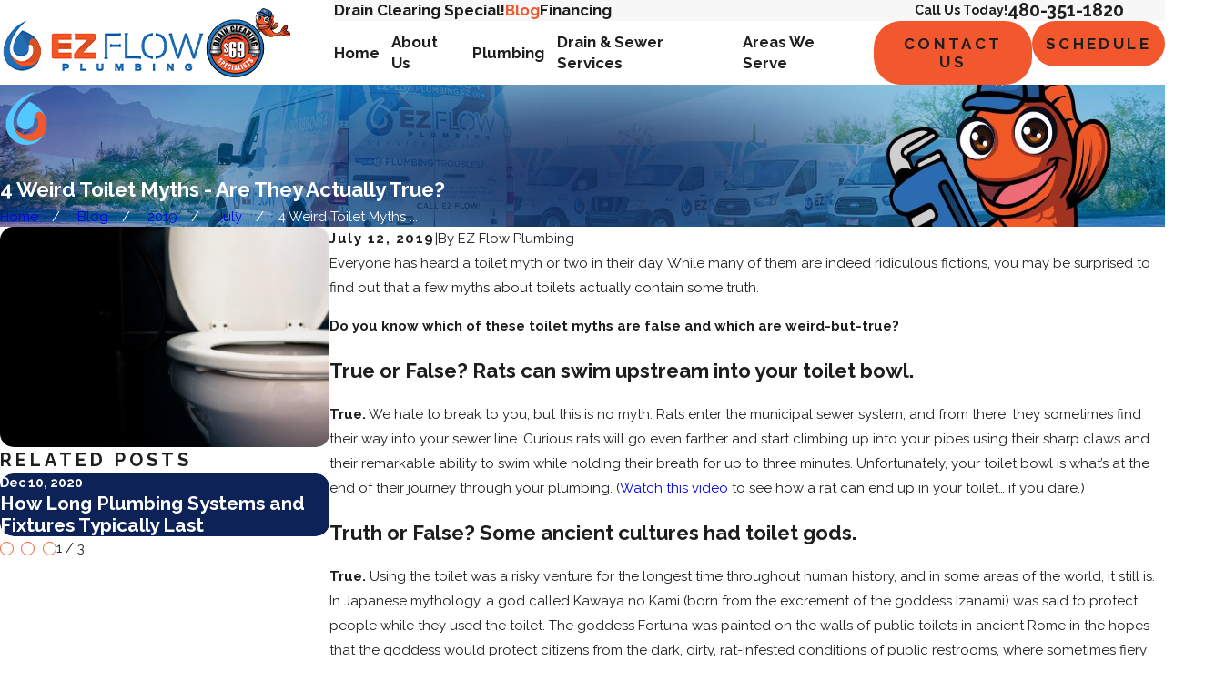

--- FILE ---
content_type: image/svg+xml; charset=utf-8
request_url: https://www.ezflowplumbingaz.com/cms/svg/site/auerlbzfbis.24.2601151630547.svg
body_size: 26828
content:
<?xml version="1.0" encoding="UTF-8" standalone="no"?>
<svg xmlns="http://www.w3.org/2000/svg" viewBox="0 0 24 24">
<style>
	g path { stroke: none; }
	g.root { display: none; }
	g.root:target { display: inline; }
	g line { stroke: black; }
	g circle { stroke: black; }
	g polyline { stroke: black; }
</style>
<g class="root" id="arrow_down" data-name="arrow down">
	<path d="M13.006 18.316l10.823-10.823a1.217 1.217 0 0 0-1.668-1.668l-10.006 10.006l-10.006-10.006A1.234 1.234 5.402 0 0 0.399 5.642a1.201 1.201 0 0 0-0.117 1.668A0.384 0.384 5.402 0 0 0.399 7.476L11.289 18.316a1.234 1.234 0 0 0 1.668 0Z" />
</g>
<g class="root" id="arrow_left" data-name="arrow_left">
	<svg id="Layer_1" data-name="Layer 1" xmlns="http://www.w3.org/2000/svg" viewBox="0 0 122.88 108.06"><title>back-arrow</title><path d="M63.94,24.28a14.28,14.28,0,0,0-20.36-20L4.1,44.42a14.27,14.27,0,0,0,0,20l38.69,39.35a14.27,14.27,0,0,0,20.35-20L48.06,68.41l60.66-.29a14.27,14.27,0,1,0-.23-28.54l-59.85.28,15.3-15.58Z"/></svg>
</g>
<g class="root" id="arrow_right" data-name="arrow-right">
	<path id="np_arrow_2284437_000000" class="st0" d="M19.184 11.88c0-0.24-0.24-0.48-0.36-0.72L7.305 0.48C7.065 0.12 6.704 0 6.344 0C5.865 0 5.504 0.12 5.264 0.36c-0.48 0.36-0.6 1.2-0.24 1.68c0 0.12 0.12 0.12 0.24 0.24L15.824 12l-10.56 9.84c-0.48 0.36-0.6 1.2-0.24 1.68c0 0.12 0.12 0.12 0.24 0.24C5.504 23.88 5.865 24 6.344 24c0.36 0 0.72-0.12 0.96-0.48l11.52-10.68C19.064 12.6 19.184 12.24 19.184 11.88L19.184 11.88z" />
</g>
<g class="root" id="blog_menu" data-name="blog menu">
	<path d="M16.285 0.001a3.434 3.434 0 0 0-3.304 2.571H0V4.286H12.981a3.409 3.409 0 0 0 6.609 0H24V2.572H19.59A3.434 3.434-1.715 0 0 16.285 0.001Zm0 1.714a1.714 1.714 0 1 1-1.714 1.714A1.702 1.702-1.715 0 1 16.285 1.715ZM7.714 8.572a3.434 3.434 0 0 0-3.304 2.571H0v1.714H4.41a3.409 3.409 0 0 0 6.609 0H24V11.143H11.018A3.434 3.434-1.715 0 0 7.714 8.572Zm0 1.714a1.714 1.714 0 1 1-1.714 1.714A1.702 1.702-1.715 0 1 7.714 10.286Zm8.571 6.857a3.434 3.434 0 0 0-3.304 2.571H0v1.714H12.981a3.409 3.409 0 0 0 6.609 0H24V19.715H19.59A3.434 3.434-1.715 0 0 16.285 17.143Zm0 1.714a1.714 1.714 0 1 1-1.714 1.714A1.702 1.702-1.715 0 1 16.285 18.858Z" />
</g>
<g class="root" id="btn_v2_icon" data-name="btn v2 icon">
	<path d="M19.787 9v2.354H0v0.994h19.787V15L24 11.917Z" />
</g>
<g class="root" id="choices" data-name="choices">
	<path style="fill: #ffab31;" d="M6.39 11.319c1.397 0 2.49-1.153 2.49-2.629v-0.699c0-1.472-1.093-2.629-2.49-2.629s-2.49 1.153-2.49 2.629v0.699C3.901 10.162 4.993 11.319 6.39 11.319zM4.976 7.992c0-0.885 0.609-1.555 1.415-1.555s1.415 0.666 1.415 1.555v0.699c0 0.885-0.609 1.555-1.415 1.555s-1.415-0.666-1.415-1.555V7.992zM14.192 14.146H9.317c-0.204 0-0.39 0.115-0.48 0.297l-0.416 0.831l-1.755-1.053c-0.254-0.154-0.584-0.072-0.738 0.183c-0.154 0.254-0.072 0.584 0.183 0.738l1.823 1.096l-0.172 0.347H4.976v-1.902c0-0.297-0.24-0.537-0.537-0.537s-0.537 0.24-0.537 0.537v1.952c0 0.566 0.459 1.024 1.024 1.024h2.3l-0.681 1.365H4.925C3.339 19.024 2.536 18.383 2.536 17.122v-1.952c0-1.676 0.716-2.389 2.389-2.389l2.418 0c0.953 0.039 2.203 0.652 2.697 0.913c0.261 0.14 0.587 0.039 0.727-0.222c0.14-0.261 0.039-0.587-0.222-0.727c-0.695-0.369-2.024-0.992-3.177-1.039H4.925C2.658 11.706 1.461 12.903 1.461 15.17v1.952c0 1.376 0.709 2.343 1.952 2.751V23.463c0 0.297 0.24 0.537 0.537 0.537s0.537-0.24 0.537-0.537v-3.381c0.143 0.011 0.287 0.018 0.437 0.018h1.082l-0.1 0.197c-0.082 0.165-0.075 0.365 0.025 0.523c0.097 0.158 0.272 0.254 0.459 0.254h2.389v2.389c0 0.297 0.24 0.537 0.537 0.537s0.537-0.24 0.537-0.537v-2.389h1.415c0.204 0 0.39-0.115 0.48-0.297l0.827-1.655h0.039c0.577 0 1.096-0.319 1.354-0.835l0.351-0.706c0.161-0.319 0.143-0.691-0.047-0.996c-0.075-0.122-0.176-0.215-0.287-0.294l0.684-1.368c0.082-0.165 0.075-0.365-0.025-0.523C14.55 14.242 14.379 14.146 14.192 14.146zM10.936 19.999H7.257l2.389-4.779h3.675l-0.437 0.878h-1.132c-0.204 0-0.39 0.115-0.48 0.297l-0.974 1.952c-0.082 0.165-0.075 0.365 0.025 0.523c0.097 0.158 0.272 0.254 0.459 0.254h0.595L10.936 19.999zM13.007 17.807c-0.075 0.15-0.226 0.244-0.39 0.244h-0.967l0.437-0.878h1.236L13.007 17.807zM20.533 0H11.753c-1.103 0-2.002 0.899-2.002 2.002v6.34c0 1.103 0.899 1.999 2.002 1.999h0.437v1.902c0 0.448 0.276 0.831 0.702 0.971c0.111 0.036 0.222 0.054 0.333 0.054c0.315 0 0.613-0.147 0.813-0.412l1.888-2.518h4.123c1.372 0 2.49-1.118 2.49-2.49V2.002C22.535 0.899 21.636 0 20.533 0zM21.46 7.856c0 0.781-0.634 1.415-1.415 1.415H15.657c-0.168 0-0.33 0.079-0.43 0.215l-1.959 2.611v-2.289c0-0.297-0.24-0.537-0.537-0.537h-0.974c-0.512 0-0.928-0.416-0.928-0.924V2.002c0-0.512 0.416-0.928 0.928-0.928h8.78c0.512 0 0.924 0.416 0.924 0.928V7.856zM19.494 3.306l-3.414 4.392c-0.093 0.122-0.236 0.197-0.39 0.208c-0.011 0-0.021 0-0.032 0c-0.143 0-0.279-0.057-0.38-0.158l-1.952-1.952c-0.211-0.211-0.211-0.552 0-0.759c0.211-0.211 0.552-0.211 0.759 0l1.522 1.522l3.041-3.908c0.183-0.236 0.519-0.276 0.752-0.093C19.633 2.733 19.676 3.073 19.494 3.306z" />
</g>
<g class="root" id="clean" data-name="clean">
	<path style="fill: #ffab31;" d="M20.418 12.265h-2.443v-0.67c0-0.867-0.706-1.576-1.576-1.576h-2.973c-0.867 0-1.576 0.706-1.576 1.576v0.67h-0.308c-0.297 0-0.537 0.24-0.537 0.537s0.24 0.537 0.537 0.537H20.418c0.999 0 1.813 0.813 1.813 1.813v0.899v1.028c0 0.437-0.358 0.795-0.795 0.795H16.291v-0.233c0-0.491-0.398-0.888-0.888-0.888h-0.978c-0.491 0-0.888 0.398-0.888 0.888v0.233h-0.867c-0.297 0-0.537 0.24-0.537 0.537s0.24 0.537 0.537 0.537h0.867v0.512c0 0.491 0.398 0.888 0.888 0.888H15.403c0.491 0 0.888-0.398 0.888-0.888V18.949h5.144c0.287 0 0.552-0.068 0.795-0.183v2.848H12.226c-0.297 0-0.537 0.24-0.537 0.537s0.24 0.537 0.537 0.537h9.962C22.123 22.829 21.983 22.925 21.822 22.925H11.742c-0.297 0-0.537 0.24-0.537 0.537s0.24 0.537 0.537 0.537h10.076c0.817 0 1.483-0.666 1.483-1.483V17.079v-1.028V15.152C23.305 13.562 22.008 12.265 20.418 12.265zM12.924 11.595c0-0.276 0.226-0.501 0.501-0.501h2.973c0.276 0 0.501 0.226 0.501 0.501v0.67h-3.976V11.595zM14.608 19.279v-0.863c0 0 0-0.004 0-0.004s0-0.004 0-0.004v-0.58h0.609v0.58c0 0 0 0.004 0 0.004s0 0.004 0 0.004v0.863H14.608zM8.776 10.37c-0.759-0.921-0.688-1.834-0.562-2.619c0.133-0.817-0.276-1.336-0.67-1.605v-0.91c0-0.251-0.129-0.469-0.326-0.595c0.244-0.147 0.634-0.197 1.211-0.219c0.491-0.018 0.917-0.032 1.136-0.39c0.068-0.115 0.165-0.355 0.014-0.666C8.97 2.106 7.522 1.171 5.982 1.039C4.646 0.924 2.439 1.125 2.185 1.146H0.885c-0.297 0-0.537 0.24-0.537 0.537v1.58c0 0.297 0.24 0.537 0.537 0.537h1.071c-0.383 1.157-1.05 2.117-1.476 2.726l-0.154 0.219c-0.186 0.272-0.158 0.641 0.072 0.874c0.125 0.125 0.287 0.193 0.451 0.193c0.122 0 0.244-0.036 0.351-0.104c0.795-0.519 1.83-1.3 2.561-2.497c0 0.011-0.004 0.018-0.004 0.025v1.024c-0.315 0.251-0.512 0.541-0.577 0.87c-0.125 0.627 0.254 1.161 0.491 1.483c-0.426 0.587-0.33 1.29-0.054 1.841c-0.265 0.358-0.473 0.899-0.33 1.573c-1.501 0.978-2.432 1.999-2.844 3.102C-0.713 18.269 0.688 21.883 1.146 23.072l0.029 0.072C1.372 23.663 1.838 24 2.353 24h7.383c0.534 0 0.992-0.344 1.193-0.896l0.014-0.036C12.577 18.548 11.807 14.038 8.776 10.37zM4.836 5.606h1.633v0.673c-0.179 0.036-0.455 0.068-0.856 0.068c-0.337 0-0.598-0.036-0.777-0.075V5.606zM5.889 2.11c0.949 0.082 1.87 0.57 2.414 1.247c-0.699 0.025-1.927 0.115-2.336 1.175h-0.77c-0.473-1.211-1.598-1.669-2.45-1.78v-0.573C3.503 2.121 4.961 2.031 5.889 2.11zM1.422 2.221h0.251v0.505h-0.251V2.221zM2.694 4.89c0.136-0.308 0.258-0.634 0.358-0.978c0.047 0.014 0.097 0.032 0.147 0.05C3.056 4.302 2.884 4.61 2.694 4.89zM4.066 4.657C4.066 4.66 4.066 4.66 4.066 4.657c0 0.004 0 0.004-0.004 0.007C4.062 4.66 4.062 4.66 4.066 4.657zM9.93 22.7l-0.014 0.036c-0.011 0.032-0.072 0.186-0.179 0.186H2.353c-0.107 0-0.165-0.143-0.176-0.168L2.149 22.685C1.723 21.589 0.437 18.261 1.458 15.51c0.355-0.956 1.257-1.866 2.755-2.787c0.226-0.14 0.319-0.423 0.215-0.67c-0.29-0.681 0.107-1.028 0.183-1.085c0.233-0.165 0.297-0.487 0.14-0.727c-0.011-0.018-0.025-0.036-0.039-0.054c-0.093-0.118-0.487-0.673-0.061-1.053c0.441-0.394 0.075-0.896-0.097-1.136c-0.14-0.19-0.347-0.48-0.315-0.656c0.007-0.032 0.025-0.068 0.054-0.104c0.247 0.079 0.688 0.183 1.322 0.183c0.802 0 1.257-0.115 1.49-0.208c0.047 0.09 0.072 0.204 0.047 0.365c-0.111 0.681-0.34 2.103 0.792 3.475C10.728 14.418 11.43 18.555 9.93 22.7zM10.818 6.731c0.72 0 1.608 0.888 1.608 1.608c0 0.297 0.24 0.537 0.537 0.537s0.537-0.24 0.537-0.537c0-0.72 0.888-1.608 1.608-1.608c0.297 0 0.537-0.24 0.537-0.537s-0.24-0.537-0.537-0.537c-0.72 0-1.608-0.888-1.608-1.608c0-0.297-0.24-0.537-0.537-0.537s-0.537 0.24-0.537 0.537c0 0.72-0.888 1.608-1.608 1.608c-0.297 0-0.537 0.24-0.537 0.537S10.521 6.731 10.818 6.731zM12.964 5.513c0.19 0.258 0.423 0.487 0.681 0.681c-0.258 0.19-0.487 0.423-0.681 0.681c-0.19-0.258-0.423-0.487-0.681-0.681C12.541 6.004 12.77 5.771 12.964 5.513zM15.847 2.636c0.441 0 1.024 0.584 1.024 1.024c0 0.297 0.24 0.537 0.537 0.537s0.537-0.24 0.537-0.537c0-0.441 0.584-1.024 1.024-1.024c0.297 0 0.537-0.24 0.537-0.537s-0.24-0.537-0.537-0.537c-0.441 0-1.024-0.584-1.024-1.024c0-0.297-0.24-0.537-0.537-0.537s-0.537 0.24-0.537 0.537c0 0.441-0.584 1.024-1.024 1.024c-0.297 0-0.537 0.24-0.537 0.537S15.553 2.636 15.847 2.636zM17.409 1.845c0.079 0.09 0.161 0.176 0.254 0.254c-0.09 0.079-0.176 0.161-0.254 0.254c-0.079-0.09-0.161-0.176-0.254-0.254C17.248 2.02 17.33 1.934 17.409 1.845zM19.014 4.965c0 1.082-1.279 2.361-2.361 2.361c-0.297 0-0.537 0.24-0.537 0.537s0.24 0.537 0.537 0.537c1.082 0 2.361 1.279 2.361 2.361c0 0.297 0.24 0.537 0.537 0.537s0.537-0.24 0.537-0.537c0-1.082 1.279-2.361 2.361-2.361c0.297 0 0.537-0.24 0.537-0.537s-0.24-0.537-0.537-0.537c-1.082 0-2.361-1.279-2.361-2.361c0-0.297-0.24-0.537-0.537-0.537S19.014 4.667 19.014 4.965zM20.787 7.859c-0.487 0.315-0.921 0.749-1.236 1.236c-0.315-0.487-0.749-0.921-1.236-1.236c0.487-0.315 0.921-0.749 1.236-1.236C19.866 7.11 20.3 7.544 20.787 7.859z" />
</g>
<g class="root" id="close" data-name="close">
	<path d="M1.285 0.002A1.498 1.498 0.012 0 0 0.012 1.5a1.498 1.498 0 0 0 0.434 0.884L10.019 11.986L0.447 21.604a1.408 1.408 0 0 0 0 1.992a1.393 1.393 0 0 0 1.962 0L11.996 14.009l9.572 9.587a1.498 1.498 0 0 0 2.007 0a1.408 1.408 0 0 0 0-1.992L14.034 11.986l9.587-9.587A1.423 1.423 0.012 0 0 21.614 0.437L11.996 10.009L2.454 0.437A1.588 1.588 0.012 0 0 1.285 0.002Z" />
</g>
<g class="root" id="contact_cta_1" data-name="contact_cta_1">
	<path style="fill: #ffab31;" d="M23.978 18.881c0 1.457-1.313 2.783-3.693 3.735-2.225 0.885-5.162 1.376-8.285 1.384s-6.066-0.497-8.285-1.384c-2.384-0.953-3.693-2.277-3.693-3.735 0-2.047 2.543-3.776 6.8-4.623l0.218 1.091C3.506 16.054 1.132 17.472 1.132 18.881c0 1.883 4.463 3.993 10.866 4.005 6.404-0.013 10.866-2.122 10.866-4.005 0-1.41-2.373-2.829-5.904-3.534l0.218-1.091C21.435 15.106 23.978 16.835 23.978 18.881Zm-14.463-9.525A3.101 3.101 0.508 0 1 11.709 4.068h0.015a3.099 3.099 0 0 1 0 6.199h-0.024A3.079 3.079 0.508 0 1 9.515 9.357ZM9.726 7.165A1.983 1.983 0.508 0 0 11.689 9.154h0.052a1.986 1.986 0 0 0 0-3.973h-0.038A1.986 1.986 0.508 0 0 9.726 7.165ZM5.771 11.574C4.753 9.942 4.553 8.725 4.556 7.168a7.168 7.168 0 0 1 14.336 0c0 1.556-0.196 2.774-1.214 4.406-0.895 1.43-5.308 7.844-5.495 8.114l-0.458 0.666l-0.459-0.666C11.076 19.418 6.663 13.003 5.771 11.574ZM5.669 7.168c0 1.599 0.261 2.562 1.044 3.814 0.714 1.142 3.827 5.685 5.011 7.408 1.183-1.723 4.291-6.269 5.01-7.408 0.784-1.254 1.048-2.225 1.045-3.814a6.055 6.055 0 0 0-12.11 0Z" />
</g>
<g class="root" id="contact_cta_2" data-name="contact_cta_2">
	<path style="fill: #ffab31;" d="M12 2.602A9.399 9.399 0.557 1 0 21.399 12A9.41 9.41 0.557 0 0 12 2.602Zm0 17.686A8.287 8.287 0.557 1 1 20.288 12A8.296 8.296 0.557 0 1 12 20.288ZM12 0A12 12 0.557 1 0 24 12A12.014 12.014 0.557 0 0 12 0Zm0 22.886A10.886 10.886 0.557 1 1 22.886 12A10.899 10.899 0.557 0 1 12 22.886Zm0.557-11.118l3.477 3.477l-0.787 0.787L11.443 12.23V8.879h1.113Zm0-5.491h-1.113V4.199h1.113Zm-1.113 11.443h1.113v2.08h-1.113ZM4.199 11.443H6.279v1.113H4.199Zm15.603 0v1.113H17.722v-1.113Z" />
</g>
<g class="root" id="contact_cta_3" data-name="contact_cta_3">
	<path style="fill: #ffab31;" d="M16.934 15.029l-0.343-0.145L14.5 16.977c-0.676-0.246-2.368-1.016-4.422-3.072S7.247 10.16 7.005 9.485l2.094-2.094l-0.145-0.344a17.721 17.721 0 0 0-3.425-5.14l-0.226-0.231l-0.318 0.083A14.388 14.388 0.577 0 0 0.259 3.904l-0.259 0.178l0.018 0.318c0.057 1.057 0.656 6.652 6.784 12.781s11.724 6.727 12.782 6.785l0.318 0.015l0.177-0.257a14.437 14.437 0 0 0 2.148-4.726l0.083-0.318l-0.234-0.227A17.68 17.68 0.577 0 0 16.934 15.029Zm2.402 7.795c-1.364-0.147-6.352-1.048-11.752-6.435S1.306 6.005 1.159 4.645a13.134 13.134 0 0 1 3.797-1.727a17.081 17.081 0 0 1 2.825 4.219L5.753 9.165l0.083 0.318c0.108 0.401 0.781 2.541 3.456 5.216s4.815 3.348 5.216 3.456l0.318 0.083l2.028-2.028A17.151 17.151 0.577 0 1 21.063 19.027A13.181 13.181 0.577 0 1 19.339 22.825ZM15.822 8.193a4.097 4.097 0 0 0-2.917-1.208v-1.112a5.241 5.241 0 0 1 5.241 5.241h-1.112A4.102 4.102 0.577 0 0 15.822 8.193Zm-2.917-4.129v-1.112a8.175 8.175 0 0 1 8.166 8.168h-1.112A7.064 7.064 0.577 0 0 12.908 4.056Zm11.092 7.056h-1.112A9.993 9.993 0.577 0 0 12.908 1.131v-1.112a11.092 11.092 0 0 1 11.092 11.094Z" />
</g>
<g class="root" id="description" data-name="description">
	<path d="M0 20.71L0 3.29L24 3.29L24 20.71L0 20.71ZM22.065 5.221L1.935 5.221L1.935 18.779L22.065 18.779L22.065 5.221ZM13.553 16.835L3.875 16.835L3.875 14.903L13.553 14.903L13.553 16.835ZM3.875 11.028L20.126 11.028L20.126 12.971L3.875 12.971L3.875 11.028ZM3.875 7.165L20.126 7.165L20.126 9.097L3.875 9.097L3.875 7.165Z" />
</g>
<g class="root" id="estimate" data-name="estimate">
	<path style="fill: #ffab31;" d="M16.545 21.339c0 0.382-0.311 0.694-0.694 0.694H1.924c-0.382 0-0.694-0.311-0.694-0.694l0-18.679c0-0.382 0.311-0.698 0.698-0.698h10.346v2.771c0 0.701 0.566 1.268 1.268 1.268h3.008v1.136c0 0.559 0.682 0.825 1.061 0.42v0c0.105-0.112 0.165-0.262 0.165-0.42v-1.466c0-0.056-0.004-0.109-0.011-0.161c0.008-0.038 0.011-0.079 0.011-0.12c0-0.217-0.112-0.409-0.285-0.518c-0.034-0.041-0.071-0.082-0.109-0.12L13.492 1.085c-0.038-0.034-0.079-0.068-0.116-0.098C13.264 0.834 13.084 0.736 12.881 0.736c-0.038 0-0.075 0.004-0.109 0.011C12.724 0.74 12.671 0.736 12.622 0.736H1.924C0.862 0.736 0 1.599 0 2.66l0 18.679c0 1.061 0.862 1.924 1.924 1.924h13.928c1.061 0 1.924-0.862 1.924-1.924V17.229c0-0.559-0.682-0.825-1.061-0.42l0 0c-0.105 0.112-0.165 0.262-0.165 0.42V21.339zM13.496 2.776l2.122 1.999H13.538c-0.022 0-0.041-0.019-0.041-0.041V2.776zM23.625 8.566l-0.968 1.035l-3.3-3.083l0.968-1.035c0.521-0.559 1.402-0.589 1.961-0.068l1.271 1.189C24.12 7.13 24.15 8.008 23.625 8.566zM11.078 15.609l-0.949 4.095l4.028-1.222c0.191-0.056 0.36-0.165 0.495-0.308l7.684-8.228l-3.3-3.083l-7.688 8.228C11.216 15.238 11.122 15.414 11.078 15.609zM11.876 18.264c-0.041-0.075-0.105-0.158-0.184-0.229s-0.161-0.128-0.24-0.165l0.409-1.77l1.751 1.635L11.876 18.264zM20.4 9.894c0.158 0.146 0.165 0.394 0.019 0.551l-5.738 6.142c-0.146 0.158-0.394 0.165-0.551 0.019c-0.158-0.146-0.165-0.394-0.019-0.551l5.738-6.142C19.995 9.755 20.242 9.744 20.4 9.894zM19.245 9.346l-5.738 6.142c-0.146 0.158-0.394 0.165-0.551 0.019c-0.158-0.146-0.165-0.394-0.019-0.551l5.738-6.142c0.146-0.158 0.394-0.165 0.551-0.019C19.38 8.942 19.391 9.189 19.245 9.346zM10.129 6.125L10.129 6.125c0 0.338-0.274 0.615-0.615 0.615H4.118c-0.338 0-0.615-0.274-0.615-0.615v0c0-0.338 0.274-0.615 0.615-0.615h5.396C9.855 5.51 10.129 5.788 10.129 6.125zM10.129 9.826L10.129 9.826c0 0.338-0.274 0.615-0.615 0.615H4.118c-0.338 0-0.615-0.274-0.615-0.615v0c0-0.338 0.274-0.615 0.615-0.615h5.396C9.855 9.212 10.129 9.485 10.129 9.826zM10.129 13.528L10.129 13.528c0 0.338-0.274 0.615-0.615 0.615H4.118c-0.338 0-0.615-0.274-0.615-0.615v0c0-0.338 0.274-0.615 0.615-0.615h5.396C9.855 12.913 10.129 13.186 10.129 13.528zM3.502 17.229L3.502 17.229c0-0.338 0.274-0.615 0.615-0.615h1.789c0.338 0 0.615 0.274 0.615 0.615v0c0 0.338-0.274 0.615-0.615 0.615h-1.789C3.78 17.84 3.502 17.566 3.502 17.229z" />
</g>
<g class="root" id="fax" data-name="fax">
	<path d="M24 20.688v1.478a0.368 0.368 0 0 1-0.363 0.363H17.447a0.368 0.368 0 0 1-0.363-0.363V20.688l0.167-1.534s-1.59-1.032-5.243-1.032-5.243 1.032-5.243 1.032l0.167 1.534v1.451a0.368 0.368 0 0 1-0.363 0.363H0.348A0.368 0.368-1.953 0 1 0 22.139V20.661a6.674 6.674 0 0 1 1.534-4.1C3.361 15.333 7.852 14.273 11.993 14.273s8.647 1.088 10.487 2.287A6.904 6.904-1.953 0 1 24 20.688ZM21.169 14.691A0.82 0.82-1.953 0 1 20.361 13.883v-4.184H14.559a0.82 0.82 0 0 1-0.809-0.809V3.089H3.626V13.883a0.809 0.809 0 1 1-1.618 0V2.28a0.82 0.82 0 0 1 0.809-0.809H14.559a0.162 0.162 0 0 1 0.098 0.031a0.694 0.694 0 0 1 0.474 0.207L21.755 8.318a0.757 0.757 0 0 1 0.21 0.477a0.173 0.173 0 0 1 0.028 0.095V13.883A0.82 0.82-1.953 0 1 21.169 14.691ZM19.187 8.053L15.368 4.233V8.053Z" />
</g>
<g class="root" id="flair" data-name="flair">
	<path class="fill-accent" d="M19.701 19.637c0.123-0.123 0.245-0.27 0.368-0.417-0.049 0.098-0.098 0.172-0.147 0.27-0.074 0.123-0.147 0.221-0.221 0.343-0.074 0.123-0.147 0.27-0.245 0.392-0.123 0.172-0.245 0.343-0.368 0.49-0.098 0.123-0.172 0.245-0.294 0.368-0.172 0.172-0.343 0.368-0.515 0.539-0.098 0.098-0.172 0.196-0.294 0.27-0.294 0.27-0.613 0.515-0.981 0.735-0.907 0.564-2.01 1.03-3.383 1.25 0 0 0 0 0 0-0.466 0.074-0.907 0.123-1.348 0.123-0.123 0-0.245 0-0.392 0-0.319 0-0.613 0-0.907-0.049-0.123 0-0.245 0-0.368-0.049-0.368-0.049-0.735-0.123-1.079-0.221 0 0-0.025 0-0.049 0-0.368-0.098-0.686-0.221-1.03-0.368-0.098-0.049-0.172-0.074-0.27-0.123-0.245-0.098-0.466-0.221-0.686-0.343-0.074-0.049-0.172-0.098-0.245-0.147-0.27-0.172-0.539-0.343-0.784-0.515 0 0 0 0 0 0-0.245-0.196-0.49-0.392-0.711-0.588-0.049-0.049-0.098-0.098-0.147-0.147-0.172-0.147-0.319-0.319-0.466-0.466 0-0.025-0.049-0.049-0.074-0.074 0 0 0 0 0 0-0.784-0.883-1.275-1.692-1.422-2.108-0.368-0.981-1.961-3.824 0.123-8.727C5.777 5.884 10.091 1.545 16.024 0.001c-3.408 2.353-4.977 3.922-6.84 6.104-1.667 2.182-3.334 5.246-2.966 8.605 0.196 1.912 1.03 3.971 2.623 5.467 0.025 0.025 0.074 0.049 0.098 0.098 0 0 0 0 0.025 0 0.245 0.221 0.539 0.441 0.809 0.637 0.834 0.564 1.839 0.981 2.991 1.177 0.172 0.025 0.343 0.049 0.49 0.074h0c0.441 0.049 0.809 0 1.177 0 0.221 0 0.417 0 0.637-0.049 0.196-0.025 0.343-0.074 0.515-0.123 0.294-0.074 0.588-0.123 0.858-0.221 0.147-0.049 0.294-0.098 0.392-0.147 0.245-0.098 0.49-0.196 0.711-0.319 0.466-0.245 0.907-0.539 1.324-0.883 0 0 0 0 0 0 0 0 0 0 0 0 0.27-0.221 0.539-0.466 0.784-0.735ZM13.352 4.438s-0.049 0.025-0.123 0.098c-0.025 0.025-0.098 0.074-0.147 0.123-0.074 0.049-0.123 0.098-0.196 0.172-0.074 0.049-0.172 0.147-0.245 0.221-0.098 0.074-0.172 0.147-0.27 0.245-0.098 0.074-0.196 0.196-0.319 0.294-0.098 0.098-0.196 0.172-0.319 0.294 0 0 0 0 0 0-0.025 0.025-0.074 0.049-0.098 0.098-1.103 1.079-2.476 2.721-3.309 4.731-1.569 3.775 0.564 5.442 1.618 5.982 0.564 0.294 1.495 0.49 2.451 0.343 0 0 0 0-0.025 0 0.074 0 0.123-0.025 0.196-0.049 0.147-0.025 0.27-0.049 0.417-0.098 0.098-0.025 0.172-0.074 0.27-0.123 0.123-0.049 0.245-0.098 0.343-0.147 0.123-0.074 0.221-0.147 0.343-0.245 0.074-0.049 0.172-0.098 0.245-0.172 0.196-0.172 0.368-0.368 0.515-0.588 0 0 0.515-0.588 0.735-1.716 0.049-0.417 0.074-0.637 0.098-0.932 0-0.172 0.049-0.343 0.074-0.49 0.294-1.79 0.932-3.04 1.839-3.359 0 0 0 0 0 0 0.074 0 0.123-0.049 0.196-0.049 1.103-0.172 2.28 1.005 3.211 2.966-0.466-1.471-1.397-3.211-3.236-4.854-0.613-0.539-1.324-1.103-2.157-1.618-0.613-0.392-1.299-0.76-2.059-1.128Z" />
	<path class="fill-secondary" d="M21.172 15.665c-0.098 0.613-0.343 2.059-1.103 3.579-0.123 0.147-0.245 0.27-0.368 0.417-0.245 0.27-0.515 0.515-0.784 0.735-0.417 0.343-0.858 0.637-1.324 0.883-0.319 0.172-0.637 0.319-0.956 0.441-0.907 0.343-1.863 0.515-2.844 0.466-0.319 0-0.662-0.049-1.005-0.098-1.152-0.221-2.157-0.637-2.991-1.177-0.294-0.196-0.564-0.392-0.809-0.637 0 0 0 0-0.025 0-0.025-0.025-0.074-0.049-0.098-0.098-1.593-1.471-2.427-3.555-2.623-5.467 0.245 1.226 0.858 2.182 1.569 2.893 0.956 0.956 2.108 1.471 2.991 1.716 0.221 0.049 0.417 0.098 0.588 0.123 1.054 0.123 2.893-0.196 4.29-1.373 0.539-0.466 1.005-1.054 1.324-1.79 0.956-2.28 0.294-3.53 0.074-3.922-0.294-0.515-1.177-0.809-1.471 0.123 0.294-1.79 0.932-3.04 1.839-3.359 0 0 0 0 0 0 0.074 0 0.123-0.049 0.196-0.049 1.103-0.172 2.28 1.005 3.211 2.966 0.662 2.084 0.368 3.628 0.368 3.628Z" />
</g>
<g class="root" id="footer_phone" data-name="footer phone">
	<path d="M21.862 17.148c-0.207-0.206-0.414-0.378-0.62-0.586-0.689-0.62-1.413-1.206-2.208-1.79l-0.24-0.173l-0.24 0.173A21.299 21.299 0 0 0 15.276 17.424c-0.448-0.104-0.828-0.206-1.207-0.31a11.313 11.313 0 0 1-4.483-2.721A10.911 10.911 0 0 1 6.864 9.917c-0.104-0.344-0.207-0.757-0.311-1.206a21.278 21.278 0 0 0 2.655-3.272l0.173-0.24l-0.207-0.276C8.586 4.166 8.001 3.408 7.38 2.721c-0.173-0.206-0.379-0.413-0.586-0.62C6.173 1.446 5.517 0.827 4.828 0.206L4.587 0L4.38 0.173A15.153 15.153 0 0 0 0.276 3.512c-0.069 0.069-0.104 0.138-0.173 0.206L0 3.856v0.173A19.776 19.776 0 0 0 2.172 11.293a22.777 22.777 0 0 0 2.001 3.237a23.861 23.861 0 0 0 2.448 2.858a23.877 23.877 0 0 0 2.863 2.444a21.036 21.036 0 0 0 3.241 1.997A20.531 20.531 0 0 0 20.001 24h0.173l0.138-0.104c0.069-0.069 0.138-0.104 0.207-0.173a15.807 15.807 0 0 0 3.345-4.097L24 19.352l-0.207-0.24c-0.62-0.689-1.276-1.344-1.931-1.963M19.932 23.036c-0.035 0-0.035 0.035-0.069 0.035-4.518-0.447-9-2.721-12.655-6.336C3.587 13.119 1.31 8.643 0.864 4.097c0-0.035 0.035-0.035 0.035-0.069A14.241 14.241 0 0 1 4.518 1.033c0.586 0.516 1.139 1.068 1.655 1.619 0.173 0.206 0.379 0.413 0.551 0.62a20.619 20.619 0 0 1 1.551 1.893A21.003 21.003 0 0 1 5.76 8.229l-0.173 0.173l0.035 0.206a13.872 13.872 0 0 0 0.379 1.515a12.1 12.1 0 0 0 2.931 4.856a11.748 11.748 0 0 0 4.861 2.928a12.169 12.169 0 0 0 1.517 0.378l0.207 0.035l0.173-0.173a21.024 21.024 0 0 1 3.069-2.513c0.655 0.516 1.31 1.033 1.897 1.549 0.207 0.173 0.414 0.378 0.62 0.551 0.551 0.516 1.104 1.068 1.62 1.653a13.104 13.104 0 0 1-2.965 3.648" />
</g>
<g class="root" id="footer_pin" data-name="footer pin">
	<path d="M12 24a0.477 0.477 0 0 1-0.392-0.206C11.29 23.336 3.826 12.546 3.826 8.174a8.174 8.174 0 1 1 16.348 0c0 4.372-7.464 15.163-7.782 15.62A0.477 0.477 3.826 0 1 12 24M12 0.92A7.243 7.243 3.826 0 0 4.782 8.174c0 3.529 5.66 12.179 7.218 14.493 1.558-2.314 7.217-10.963 7.217-14.493A7.243 7.243 3.826 0 0 12 0.92m0 10.828a3.575 3.575 0 1 1 3.558-3.574A3.57 3.57 3.826 0 1 12 11.748m0-6.187a2.614 2.614 0 1 0 2.6 2.614A2.61 2.61 3.826 0 0 12 5.561" />
</g>
<g class="root" id="footer_time" data-name="footer time">
	<path d="M12 24A12 12 0 1 1 24 12A12.013 12.013 0 0 1 12 24m0.416-0.838l0.141-0.008a11.028 11.028 0 0 0 4.554-1.229l0.126-0.065l-0.754-1.305l0.72-0.416l0.753 1.303l0.119-0.078a11.338 11.338 0 0 0 3.312-3.325l0.077-0.119l-1.296-0.747l0.416-0.72l1.296 0.748l0.065-0.127a11.04 11.04 0 0 0 1.21-4.518l0.008-0.144H20.148V11.584h3.012l-0.008-0.144a11.032 11.032 0 0 0-1.222-4.541l-0.065-0.126l-1.283 0.741l-0.415-0.72L21.451 6.058l-0.077-0.119a11.336 11.336 0 0 0-3.312-3.312l-0.119-0.077L17.203 3.83l-0.72-0.416l0.741-1.283l-0.126-0.065a11.044 11.044 0 0 0-4.541-1.223l-0.141-0.008V3.852H11.584V0.838l-0.144 0.008a11.04 11.04 0 0 0-4.518 1.212l-0.127 0.065l0.748 1.296l-0.72 0.416l-0.747-1.296l-0.119 0.077a11.328 11.328 0 0 0-3.325 3.312l-0.077 0.119L3.859 6.797l-0.416 0.72l-1.306-0.754l-0.065 0.126a11.037 11.037 0 0 0-1.229 4.553l-0.008 0.144H3.852v0.831H0.839l0.008 0.144A11.043 11.043 0 0 0 2.064 17.088l0.065 0.126l1.317-0.76l0.416 0.72L2.544 17.933l0.077 0.119a11.334 11.334 0 0 0 3.327 3.327l0.119 0.077l0.76-1.316l0.72 0.416l-0.76 1.317l0.127 0.064a11.033 11.033 0 0 0 4.531 1.217l0.144 0.008V20.148h0.831ZM12 12.993a0.995 0.995 0 0 1-0.861-0.509l-0.038-0.069H5.664V11.584H11.1l0.038-0.069A0.995 0.995 0 0 1 12 11.007a0.576 0.576 0 0 1 0.079 0.008l0.115 0.013l1.852-2.544l0.672 0.489L12.867 11.515l0.033 0.072a0.977 0.977 0 0 1 0.093 0.413A0.995 0.995 0 0 1 12 12.993" />
</g>
<g class="root" id="mail" data-name="mail">
	<path d="M0 3.004L24 3.004L24 20.996L0 20.996L0 3.004ZM20.041 5.253L3.958 5.253L11.999 11.699L20.041 5.253ZM2.181 6.677L2.181 18.747L21.817 18.747L21.817 6.677L11.999 14.549L2.181 6.677Z" />
</g>
<g class="root" id="map_pin" data-name="map-pin">
	<path d="M7.817 19.031q-2.4-3.375-3.174-4.547a13.076 13.076 0 0 1-1.49-2.836a8.327 8.327 0 0 1-0.385-2.648a8.517 8.517 0 0 1 1.25-4.5a9.29 9.29 0 0 1 3.366-3.282a9.351 9.351 0 0 1 9.231 0a9.29 9.29 0 0 1 3.366 3.282a8.526 8.526 0 0 1 1.25 4.5a8.327 8.327 0 0 1-0.385 2.648a13.076 13.076 0 0 1-1.49 2.836q-0.77 1.172-3.174 4.547l-3.221 4.5a1.221 1.221 0 0 1-1.924 0Q9.789 21.751 7.817 19.031Zm6.899-7.385a3.668 3.668 0 0 0 0-5.297a3.899 3.899 0 0 0-5.433 0a3.668 3.668 0 0 0 0 5.297a3.899 3.899 0 0 0 5.433 0Z" />
</g>
<g class="root" id="menu" data-name="menu">
	<path d="M0 2.634v2.927H24v-2.927Zm0 7.902v2.927H24V10.537Zm0 7.902v2.927H24v-2.927Z" />
</g>
<g class="root" id="minus" data-name="minus">
	<path d="M24 13.69h-24V10.31h24" />
</g>
<g class="root" id="moneyback" data-name="moneyback">
	<path style="fill: #ffab31;" d="M23.846 14.923c-0.207-0.498-0.598-0.89-1.1-1.097c-0.502-0.207-1.056-0.207-1.54-0.007l-4.608 1.761c0.011-0.085 0.018-0.17 0.018-0.258c0-1.119-0.912-2.031-2.031-2.031H8.611c-0.55 0-1.078 0.162-1.536 0.465l-3.596 2.396l-0.041-0.063c-0.133-0.214-0.343-0.358-0.587-0.414c-0.247-0.055-0.498-0.004-0.705 0.133l-1.898 1.263c-0.255 0.17-0.325 0.513-0.155 0.768c0.17 0.255 0.513 0.325 0.768 0.155l1.739-1.159l3.09 4.944l-1.362 0.816c-0.262 0.159-0.347 0.498-0.192 0.761C4.244 23.532 4.429 23.628 4.617 23.628c0.096 0 0.196-0.026 0.284-0.078l1.521-0.912c0.214-0.129 0.366-0.332 0.421-0.576c0.033-0.14 0.03-0.281 0-0.414l1.063-0.702C8.183 20.77 8.497 20.674 8.825 20.674h5.749c0.572 0 1.13-0.114 1.658-0.336l6.517-2.762c0.498-0.207 0.89-0.598 1.097-1.1C24.052 15.975 24.052 15.421 23.846 14.923zM22.823 16.053c-0.096 0.229-0.273 0.406-0.502 0.502l-6.521 2.765C15.409 19.482 14.995 19.567 14.574 19.567H8.825c-0.543 0-1.067 0.159-1.521 0.458l-0.997 0.654l-2.241-3.585l3.622-2.415c0.273-0.181 0.591-0.281 0.923-0.281H14.585c0.51 0 0.923 0.414 0.923 0.923S15.095 16.245 14.585 16.245h-4.431c-0.306 0-0.554 0.247-0.554 0.554s0.247 0.554 0.554 0.554h4.431c0.081 0 0.162-0.007 0.24-0.015c0.103 0.026 0.218 0.022 0.329-0.022l6.465-2.47c0.225-0.092 0.476-0.092 0.705 0c0.229 0.096 0.406 0.273 0.502 0.498C22.919 15.573 22.915 15.824 22.823 16.053zM3.369 7.047c-0.063-0.151-0.059-0.321 0.015-0.465c0.052-0.103 1.296-2.496 5.616-2.887c0.406-0.037 0.812-0.07 1.211-0.103c3.53-0.292 6.58-0.543 8.758-3.031c0.126-0.144 0.321-0.214 0.513-0.181c0.192 0.033 0.351 0.162 0.421 0.343l3.323 8.492c0.074 0.188 0.041 0.402-0.089 0.558c-0.081 0.096-2.031 2.393-5.535 2.78c-0.306 0.033-0.58-0.185-0.613-0.491c-0.033-0.303 0.185-0.576 0.491-0.613c2.43-0.27 4.028-1.617 4.586-2.16l-2.88-7.362c-2.407 2.234-5.561 2.496-8.884 2.769c-0.395 0.033-0.798 0.066-1.204 0.103c-2.994 0.273-4.224 1.573-4.597 2.082l2.101 4.9c0.122 0.281-0.011 0.606-0.292 0.727C6.241 12.538 6.167 12.552 6.093 12.552c-0.214 0-0.421-0.126-0.51-0.336L3.369 7.047zM7.699 7.261c-0.114 0.469-0.384 0.882-0.591 1.145l0.846 1.972c0.528 0.114 0.99 0.436 1.255 0.654l1.577-0.314c0.299-0.063 0.591 0.133 0.65 0.436c0.059 0.299-0.133 0.591-0.436 0.65l-1.846 0.369C9.121 12.18 9.084 12.183 9.047 12.183c-0.144 0-0.288-0.059-0.391-0.162C8.504 11.873 7.98 11.445 7.57 11.445c-0.222 0-0.421-0.133-0.51-0.336l-1.108-2.585c-0.089-0.207-0.044-0.45 0.118-0.609c0.148-0.151 0.576-0.676 0.576-1.086c0-0.247 0.162-0.465 0.402-0.532l2.585-0.738c0.292-0.085 0.602 0.085 0.683 0.38c0.085 0.295-0.085 0.602-0.38 0.683L7.699 7.261zM17.17 9.599c0.332 0 1.023-0.251 1.577-0.498c-0.096-0.742 0.177-1.314 0.388-1.639l-0.532-1.599c-0.598-0.118-1.019-0.487-1.289-0.86C16.838 5.242 16.088 5.537 15.324 5.537c-0.306 0-0.554-0.247-0.554-0.554s0.247-0.554 0.554-0.554c0.916 0 1.898-0.639 1.909-0.646c0.144-0.096 0.325-0.118 0.487-0.063c0.162 0.055 0.292 0.185 0.347 0.347C18.089 4.141 18.34 4.799 19.016 4.799c0.24 0 0.45 0.151 0.524 0.38l0.738 2.215c0.066 0.199 0.015 0.417-0.133 0.565c-0.015 0.015-0.487 0.524-0.236 1.281c0.089 0.262-0.03 0.546-0.277 0.672C19.367 10.042 17.997 10.706 17.17 10.706c-0.306 0-0.554-0.247-0.554-0.554S16.864 9.599 17.17 9.599zM12.58 11.26c0.303 0.122 0.617 0.185 0.923 0.185c0.31 0 0.609-0.063 0.89-0.188c1.362-0.609 1.879-2.459 1.174-4.209c0 0 0 0 0 0c-0.391-0.971-1.097-1.724-1.931-2.06c-0.613-0.247-1.255-0.244-1.813 0.004c-1.362 0.609-1.879 2.459-1.174 4.209C11.041 10.171 11.746 10.924 12.58 11.26zM12.274 5.999c0.151-0.066 0.299-0.092 0.439-0.092c0.196 0 0.373 0.048 0.51 0.103c0.55 0.222 1.041 0.764 1.318 1.447c0.465 1.156 0.192 2.433-0.598 2.784c-0.362 0.162-0.713 0.081-0.945-0.011c-0.55-0.222-1.041-0.764-1.318-1.447C11.211 7.627 11.484 6.353 12.274 5.999z" />
</g>
<g class="root" id="phone" data-name="phone">
	<path d="M6.407 0.948L8.464 5.07a1.715 1.715 0 0 1-0.322 1.98c-0.56 0.56-1.208 1.208-1.664 1.673a1.709 1.709 0 0 0-0.295 2.01l0.013 0.023a20.558 20.558 0 0 0 3.12 3.952a20.6 20.6 0 0 0 3.926 3.108l0.026 0.016a1.713 1.713 0 0 0 2.014-0.304l1.667-1.667a1.715 1.715 0 0 1 1.98-0.322l4.121 2.06a1.715 1.715 0 0 1 0.948 1.533V22.282A1.712 1.712-7.494 0 1 21.83 23.938a32.41 32.41 0 0 1-13.996-7.764A32.422 32.422-7.494 0 1 0.065 2.173A1.712 1.712-7.494 0 1 1.722 0h3.152a1.715 1.715 0 0 1 1.533 0.948Z" />
</g>
<g class="root" id="play" data-name="play">
	<path d="M22.727 13.882L3.271 23.768a2.24 2.24 0 0 1-3.018-1.052A2.187 2.187 0.011 0 1 0.011 21.77V2.209A2.177 2.177 0.011 0 1 1.062 0.316A2.65 2.65 0.011 0 1 2.219 0A3.155 3.155 0.011 0 1 3.166 0.21L22.727 9.886a2.314 2.314 0 0 1 1.262 1.998A2.398 2.398 0.011 0 1 22.727 13.882Z" />
</g>
<g class="root" id="plus" data-name="plus">
	<path d="M0.215 11.264c-0.323 0.44-0.279 1.056 0.117 1.437 0.198 0.154 0.432 0.235 0.682 0.235l9.94 0.015l0.022 9.947c0 0.572 0.462 1.034 1.034 1.034h0c0.557 0 1.012-0.454 1.019-1.019V12.971H22.959c0.564-0.022 1.012-0.469 1.041-1.034 0-0.572-0.462-1.034-1.034-1.034h0l-9.932-0.037V0.928c-0.103-0.564-0.645-0.946-1.209-0.843-0.44 0.081-0.777 0.425-0.843 0.865l-0.022 9.947l-9.91-0.015c-0.315 0.007-0.616 0.147-0.828 0.381Z" />
</g>
<g class="root" id="ribbon" data-name="ribbon">
	<path id="Path_339" class="cls-1" d="M21.109 0.005H2.68A0.617 0.617 1.993 0 0 1.993 0.529A0.384 0.384 1.993 0 0 1.993 0.692V23.275a0.803 0.803 0 0 0 0.884 0.721a0.838 0.838 0 0 0 0.5-0.256l8.749-8.284L20.609 23.729a0.803 0.803 0 0 0 1.163 0a0.733 0.733 0 0 0 0.244-0.5V0.692a0.733 0.733 0 0 0-0.698-0.686Z" />
</g>
<g class="root" id="sameday" data-name="sameday">
	<path style="fill: #ffab31;" d="M20.682 7.982h-2.58l0.101-1.346c0.034-0.33-0.071-0.66-0.289-0.9C17.701 5.496 17.39 5.358 17.06 5.358H6.204c-0.645 0-1.204 0.506-1.271 1.147l-0.101 0.664l-1.781 0c-0.307 0-0.596 0.21-0.645 0.514C2.338 8.072 2.638 8.41 3.013 8.41l5.658 0c0.307 0 0.596-0.21 0.645-0.514c0.064-0.386-0.236-0.724-0.611-0.724H6.073l0.079-0.544c0.019-0.015 0.034-0.026 0.052-0.041l10.762 0.011l-0.821 9.27H10.006c-0.075-0.33-0.229-0.634-0.454-0.885c-0.379-0.42-0.911-0.652-1.496-0.652c-0.952 0-1.837 0.634-2.179 1.537h-1.057l0.292-2.006l1.369-0.007c0.307 0 0.596-0.21 0.645-0.514c0.064-0.386-0.236-0.724-0.611-0.724l-5.861 0c-0.307 0-0.596 0.21-0.645 0.514c-0.064 0.386 0.236 0.724 0.611 0.724l3.251 0.007l-0.289 1.965c-0.034 0.33 0.071 0.66 0.289 0.9c0.217 0.24 0.529 0.379 0.859 0.379h1.054c0.075 0.33 0.229 0.634 0.457 0.885c0.379 0.42 0.911 0.652 1.496 0.652c0.952 0 1.837-0.634 2.179-1.537h7.822c0.075 0.33 0.229 0.634 0.454 0.885c0.379 0.42 0.911 0.652 1.496 0.652c0.952 0 1.837-0.634 2.179-1.537h0.611c0.645 0 1.204-0.506 1.271-1.147l0.247-3.004c0.019-0.225-0.034-0.454-0.146-0.649L21.634 8.526C21.436 8.189 21.072 7.982 20.682 7.982zM19.013 16.228c0.18-0.397 0.581-0.664 0.994-0.664c0.232 0 0.435 0.086 0.577 0.244c0.09 0.101 0.15 0.221 0.172 0.36c0.015 0.082 0.019 0.165 0.007 0.251v0c-0.011 0.105-0.041 0.214-0.09 0.319c-0.18 0.397-0.581 0.664-0.994 0.664c-0.232 0-0.435-0.086-0.577-0.244c-0.09-0.101-0.15-0.221-0.172-0.36c-0.015-0.082-0.019-0.165-0.007-0.251C18.935 16.438 18.965 16.333 19.013 16.228zM22.782 12.955l-0.266 2.869c-0.015 0.015-0.026 0.022-0.041 0.037h-0.517c-0.075-0.33-0.229-0.634-0.454-0.885c-0.379-0.42-0.911-0.652-1.496-0.652c-0.952 0-1.837 0.634-2.179 1.537h-0.435l0.581-6.645h2.535c0.131 0 0.255 0.071 0.319 0.184l1.905 3.337C22.771 12.805 22.786 12.88 22.782 12.955zM8.053 15.565c0.232 0 0.435 0.086 0.577 0.244c0.09 0.101 0.15 0.221 0.172 0.36c0.015 0.082 0.019 0.165 0.007 0.251v0c-0.011 0.105-0.041 0.214-0.09 0.319c-0.18 0.397-0.577 0.664-0.994 0.664c-0.232 0-0.435-0.086-0.577-0.244c-0.09-0.101-0.15-0.221-0.172-0.36c-0.015-0.082-0.019-0.165-0.007-0.251c0.011-0.109 0.041-0.214 0.09-0.319C7.243 15.831 7.64 15.565 8.053 15.565zM20.465 9.985l1.222 2.231c0.135 0.244-0.041 0.544-0.322 0.544h-2.647c-0.12 0-0.236-0.049-0.315-0.139c-0.079-0.086-0.116-0.206-0.105-0.326l0.18-2.089c0.022-0.229 0.225-0.412 0.457-0.412h1.207C20.277 9.794 20.401 9.869 20.465 9.985zM0.95 9.602c0-0.341 0.277-0.619 0.619-0.619h6.052c0.341 0 0.619 0.277 0.619 0.619c0 0.341-0.277 0.619-0.619 0.619H1.569C1.228 10.221 0.95 9.944 0.95 9.602zM2.289 10.798h6.956c0.341 0 0.619 0.277 0.619 0.619c0 0.341-0.277 0.619-0.619 0.619H2.289c-0.341 0-0.619-0.277-0.619-0.619C1.67 11.076 1.948 10.798 2.289 10.798z" />
</g>
<g class="root" id="scroll_left" data-name="scroll-left">
	<path id="Polygon_2" class="st0" d="M1.8 12L22.2 0v24L1.8 12z" />
</g>
<g class="root" id="scroll_right" data-name="scroll-right">
	<path d="M22.2 12L1.8 24V0L22.2 12z" />
</g>
<g class="root" id="search" data-name="search">
	<path d="M2.771 8.945a6.153 6.153 0 1 1 1.802 4.376A5.954 5.954-858.836 0 1 2.771 8.945Zm13.317 6.177l-0.384-0.384a8.546 8.546 0 0 0 2.124-5.792a8.69 8.69 0 0 0-2.574-6.338a8.524 8.524 0 0 0-6.306-2.606a8.9 8.9 0 0 0-8.947 8.945a8.521 8.521 0 0 0 2.607 6.306a8.681 8.681 0 0 0 6.338 2.574a8.546 8.546 0 0 0 5.792-2.123l0.384 0.384v1.094l6.818 6.818l2.06-2.06l-6.818-6.818Z" />
</g>
<g class="root" id="service_54_bath_multi" data-name="service_54_bath-multi">
	<path d="M22.805 12.515h-1.731V3.64c0-1.81-1.445-3.281-3.222-3.281s-3.222 1.159-3.222 2.582c0 0.328 0 0.566 0.006 0.73a2.478 2.478 0 0 0-1.726 0.915a1.801 1.801 0 0 0-0.368 0.837l-0.017 0.113a0.81 0.81 0 0 0 0.284 1.568h4.248a0.809 0.809 0 0 0 0.283-1.568l-0.016-0.113a1.803 1.803 0 0 0-0.369-0.836a2.477 2.477 0 0 0-1.713-0.914c0-0.141-0.008-0.367-0.008-0.731 0-1.09 1.174-1.978 2.618-1.978A2.649 2.649-0.001 0 1 20.47 3.64v8.879H1.194C0.535 12.515-0.001 13.006-0.001 13.61s0.536 1.095 1.195 1.095h0.036l1.591 4.39c0.497 1.37 1.898 2.526 3.365 2.882L5.43 23.174a0.302 0.302 0 0 0 0.256 0.463h0.773A0.302 0.302-0.001 0 0 6.674 23.553l1.458-1.458h7.734L17.324 23.553a0.304 0.304 0 0 0 0.214 0.088h0.773a0.302 0.302 0 0 0 0.256-0.463l-0.752-1.197c1.471-0.355 2.868-1.512 3.365-2.882l1.591-4.39h0.036c0.658 0 1.194-0.491 1.194-1.095S23.464 12.515 22.805 12.515ZM15.545 9.524c-0.312 0.566-0.428 0.876-0.428 1.151a0.692 0.692 0 0 0 1.385 0c0-0.275-0.113-0.586-0.428-1.151A0.315 0.315-0.001 0 0 15.545 9.524ZM13.791 9.524c-0.312 0.566-0.428 0.877-0.428 1.151a0.692 0.692 0 0 0 1.385 0c0-0.274-0.113-0.586-0.428-1.151A0.315 0.315-0.001 0 0 13.791 9.524Zm-0.878-1.923c-0.311 0.566-0.427 0.876-0.427 1.151a0.692 0.692 0 1 0 1.384 0c0-0.275-0.113-0.587-0.428-1.152A0.315 0.315-0.001 0 0 12.913 7.6ZM16.687 9.443a0.694 0.694 0 0 0 0.692-0.692c0-0.275-0.113-0.587-0.428-1.152a0.315 0.315 0 0 0-0.529 0c-0.311 0.566-0.427 0.876-0.427 1.151A0.692 0.692-0.001 0 0 16.687 9.443ZM14.667 7.6c-0.311 0.566-0.427 0.877-0.427 1.152a0.692 0.692 0 1 0 1.384 0c0-0.275-0.113-0.587-0.428-1.152A0.315 0.315-0.001 0 0 14.667 7.6Z" />
	<path d="M17.057 6.498H12.809a0.206 0.206 0 1 1 0-0.412h4.248a0.206 0.206 0 0 1 0 0.412Zm-0.58-1.543a1.204 1.204 0 0 1 0.244 0.527H13.145a1.192 1.192 0 0 1 0.244-0.527a1.904 1.904 0 0 1 1.515-0.694h0.058A1.905 1.905-0.001 0 1 16.476 4.955ZM6.335 23.032h-0.1l0.6-0.953q0.129 0.01 0.258 0.01h0.184Zm11.427 0h-0.1l-0.942-0.942h0.186q0.128 0 0.258-0.01Zm2.847-4.143c-0.518 1.432-2.18 2.597-3.703 2.597H7.093a3.019 3.019 0 0 1-0.35-0.02a0.27 0.27 0 0 0-0.06-0.007C5.283 21.276 3.862 20.194 3.393 18.889l-1.516-4.186h20.252Zm2.196-4.788h-21.609c-0.326 0-0.591-0.221-0.591-0.491s0.265-0.491 0.591-0.491h21.609c0.325 0 0.589 0.226 0.589 0.491S23.13 14.101 22.805 14.101Z" />
	<path d="M15.897 10.673c0 0.097-0.175 0.097-0.175 0a0.92 0.92 0 0 1 0.088-0.329A0.913 0.913-0.001 0 1 15.897 10.673Zm-1.93 0a0.92 0.92 0 0 1 0.088-0.329a0.913 0.913 0 0 1 0.087 0.329C14.141 10.768 13.967 10.768 13.967 10.673Zm-0.877-1.923a0.913 0.913 0 0 1 0.087-0.329a0.92 0.92 0 0 1 0.088 0.329C13.266 8.845 13.09 8.845 13.09 8.751Zm3.597-0.329a0.92 0.92 0 0 1 0.088 0.329c0 0.096-0.175 0.096-0.175 0A0.913 0.913-0.001 0 1 16.687 8.422Zm-1.842 0.329a0.913 0.913 0 0 1 0.087-0.329a0.92 0.92 0 0 1 0.088 0.329C15.02 8.845 14.845 8.845 14.845 8.751Z" />
</g>
<g class="root" id="service_54_drain_multi" data-name="service_54_drain_multi">
	<path d="M16.864 8.649L14.125 4.316L13.467 0.261A0.311 0.311 7.089 0 0 13.155 0H10.842a0.311 0.311 0 0 0-0.308 0.261L9.876 4.316L7.137 8.649A0.315 0.315 7.089 0 0 7.089 8.816v14.873a0.311 0.311 0 0 0 0.311 0.311H16.6a0.31 0.31 0 0 0 0.311-0.311V8.816A0.315 0.315 7.089 0 0 16.864 8.649Z" />
	<path d="M13.46 4.112h-2.916L11.107 0.623H12.894Zm2.829 6.229v9.267H7.712V10.341ZM14.182 16.349c0-1.023-0.537-2.333-1.913-4.65a0.323 0.323 0 0 0-0.537 0C10.356 14.022 9.819 15.326 9.819 16.349c0 1.133 0.979 2.054 2.181 2.054S14.182 17.482 14.182 16.349Z" />
	<path d="M10.346 4.735H13.655L16.289 8.905v0.817H7.712v-0.817ZM7.712 23.377v-3.15H16.289v3.15ZM12 12.475c1.116 1.931 1.558 3.033 1.558 3.874 0 0.789-0.7 1.431-1.558 1.431s-1.557-0.643-1.557-1.431C10.443 15.515 10.884 14.406 12 12.475Z" />
</g>
<g class="root" id="service_54_faucet_2_mul" data-name="service_54_faucet-2-mul">
	<path d="M23.477 13.58c0-0.012 0-0.023 0-0.036l0-0.027a0.01 0.01 0 0 1 0 0l-0.817-3.344A1.091 1.091 0.524 0 0 21.591 9.332H18.512a7.434 7.434 0 0 0-3.804 1.05L10.885 12.658l-0.667-6.532l11.01-3.977a0.311 0.311 0 0 0 0.1-0.527L19.568 0.078a0.313 0.313 0 0 0-0.274-0.071l-11.519 2.566a7.4 7.4 0 0 0-4.534 3.173s0 0 0 0.009a0.278 0.278 0 0 0-0.028 0.059l0 0.009a0.329 0.329 0 0 0-0.013 0.061L1.717 20.297a0.324 0.324 0 0 0-0.094 0.136L0.54 23.588a0.311 0.311 0 0 0 0.295 0.412h11.624a0.31 0.31 0 0 0 0.295-0.412l-1.071-3.124L11.489 18.557l4.945-5.074l1.61-0.759v1.914a0.31 0.31 0 0 0 0.311 0.311H23.166a0.31 0.31 0 0 0 0.311-0.311v-1.057Z" />
	<path d="M16.118 12.948a0.314 0.314 0 0 0-0.091 0.064L10.254 18.931a0.31 0.31 0 0 0 0.223 0.528a0.315 0.315 0 0 0 0.224-0.093l0.222-0.233l0.11 1.081H2.352L3.783 6.229H9.601l0.7 6.781L5.386 15.933a0.311 0.311 0 0 0 0.16 0.583a0.302 0.302 0 0 0 0.159-0.044l9.322-5.551a6.812 6.812 0 0 1 3.486-0.96h3.08a0.467 0.467 0 0 1 0.456 0.358l0.722 2.958H18.667V11.511a0.311 0.311 0 1 0-0.623 0v0.524Z" />
	<path d="M7.913 3.183L19.276 0.651L20.519 1.75L9.828 5.606h-5.716A6.758 6.758 0.524 0 1 7.913 3.183ZM1.272 23.377l0.869-2.534H11.154l0.869 2.534Zm21.58-9.051h-4.188v-0.429h4.188Z" />
</g>
<g class="root" id="service_54_faucet_multi" data-name="service_54_faucet-multi">
	<path d="M19.349 17.099l0.552-0.551a0.638 0.638 0 0 0 0-0.902l-0.774-0.774a0.652 0.652 0 0 0-0.9 0l-0.572 0.552l-0.552-0.552a0.652 0.652 0 0 0-0.9 0l-0.774 0.774a0.634 0.634 0 0 0-0.016 0.882a0.539 0.539 0 0 1-0.421-0.01c-0.337-0.192-0.456-0.923-0.456-1.491V5.373C14.534 2.411 12.151 0.001 9.222 0.001S3.912 2.06 3.912 4.589V9.53a0.311 0.311 0 0 0 0.311 0.311H6.414a0.311 0.311 0 0 0 0.311-0.311V4.589c0-0.946 1.166-1.775 2.497-1.775 1.377 0 2.497 1.148 2.497 2.559v9.654c0 0.568-0.117 1.298-0.456 1.491a0.539 0.539 0 0 1-0.421 0.01a0.634 0.634 0 0 0-0.016-0.882l-0.774-0.774a0.652 0.652 0 0 0-0.9 0L8.577 15.424L8.029 14.872a0.654 0.654 0 0 0-0.902 0l-0.774 0.774a0.64 0.64 0 0 0 0 0.902l0.552 0.57l-0.552 0.552a0.638 0.638 0 0 0 0 0.9l0.773 0.774a0.654 0.654 0 0 0 0.902 0l0.069-0.068l2.249 2.449a2.319 2.319 0 0 0-1.091 1.963a0.311 0.311 0 0 0 0.311 0.311h7.115a0.311 0.311 0 0 0 0.311-0.311a2.319 2.319 0 0 0-1.091-1.963l2.25-2.449l0.068 0.069a0.637 0.637 0 0 0 0.9 0l0.776-0.774a0.637 0.637 0 0 0 0-0.9Z" />
	<path d="M15.306 21.462a2.326 2.326 0 0 0-0.629-0.089H11.576a2.333 2.333 0 0 0-0.629 0.089L8.547 18.845l0.052-0.051l0.552 0.552a0.637 0.637 0 0 0 0.9 0l0.774-0.774a0.637 0.637 0 0 0 0-0.9l-0.552-0.572l0.091-0.09c0.467 0.224 0.87 0.241 1.206 0.05 0.7-0.395 0.772-1.552 0.772-2.032V5.373c0-1.75-1.4-3.182-3.121-3.182-1.691 0-3.12 1.098-3.12 2.398V8.039H4.535V4.589c0-2.187 2.099-3.966 4.688-3.966S13.91 2.755 13.91 5.373v9.654c0 0.479 0.076 1.633 0.772 2.032a0.997 0.997 0 0 0 0.506 0.132a1.615 1.615 0 0 0 0.689-0.177l0.101 0.105l-0.552 0.552a0.637 0.637 0 0 0 0 0.9l0.774 0.774a0.65 0.65 0 0 0 0.9 0l0.57-0.552l0.043 0.042Z" />
	<path d="M4.535 9.215V8.662H6.102V9.215Zm3.033 9.681l-0.774-0.793l0.552-0.552a0.637 0.637 0 0 0 0-0.9l-0.552-0.572l0.794-0.774L8.14 15.863A0.651 0.651 3.912 0 0 9.044 15.863l0.57-0.552l0.774 0.794l-0.552 0.552a0.639 0.639 0 0 0 0 0.9l0.552 0.552v0.019l-0.793 0.774L9.044 18.352a0.639 0.639 0 0 0-0.9 0ZM16.345 23.375H9.908a1.704 1.704 0 0 1 1.05-1.269l0.008 0a1.681 1.681 0 0 1 0.605-0.117H14.677a1.683 1.683 0 0 1 0.607 0.117l0.007 0A1.704 1.704 3.912 0 1 16.345 23.375Zm2.32-4.471l-0.552-0.552a0.639 0.639 0 0 0-0.9 0l-0.57 0.552l-0.774-0.793l0.552-0.552a0.637 0.637 0 0 0 0-0.9l-0.552-0.572l0.793-0.774L17.208 15.863a0.652 0.652 0 0 0 0.9 0l0.572-0.552l0.774 0.794l-0.552 0.552a0.637 0.637 0 0 0 0 0.9l0.552 0.552v0.019Z" />
</g>
<g class="root" id="service_54_filter_2_mult" data-name="service_54_filter-2-mult">
	<path d="M23.689 9.735a0.311 0.311 0 0 0 0.311-0.313V7.258a0.31 0.31 0 0 0-0.311-0.311H22.118v-0.817c0-0.735-1.389-2.733-1.665-3.122a0.708 0.708 0 0 0-0.583-0.309h0a0.7 0.7 0 0 0-0.583 0.304C19.014 3.398 17.614 5.394 17.614 6.129v0.817h-0.745v-0.817c0-0.735-1.389-2.733-1.665-3.12a0.707 0.707 0 0 0-1.167-0.006C13.765 3.398 12.372 5.394 12.372 6.129v0.817H11.628v-0.817C11.628 5.394 10.237 3.398 9.962 3.009a0.707 0.707 0 0 0-1.167-0.006C8.516 3.398 7.127 5.394 7.127 6.129v0.817H6.382v-0.817C6.382 5.394 4.993 3.398 4.717 3.009a0.708 0.708 0 0 0-1.167-0.006C3.266 3.398 1.882 5.394 1.882 6.129v0.817H0.311A0.311 0.311 0 0 0 0 7.258V9.422a0.313 0.313 0 0 0 0.311 0.313H1.882V14.268H0.311A0.313 0.313 0 0 0 0 14.58v2.165a0.311 0.311 0 0 0 0.311 0.311H1.882V17.747c0 0.673 1.267 2.642 1.652 3.224a0.706 0.706 0 0 0 1.193 0.006c0.388-0.583 1.655-2.557 1.655-3.23v-0.693H7.127V17.747c0 0.673 1.267 2.642 1.651 3.224a0.709 0.709 0 0 0 0.6 0.331h0a0.7 0.7 0 0 0 0.595-0.325c0.388-0.583 1.655-2.557 1.655-3.23v-0.693h0.744V17.747c0 0.673 1.267 2.642 1.652 3.224a0.707 0.707 0 0 0 1.195 0.006c0.388-0.583 1.654-2.557 1.654-3.23v-0.693H17.614V17.747c0 0.673 1.267 2.642 1.652 3.224a0.708 0.708 0 0 0 0.598 0.331h0a0.7 0.7 0 0 0 0.596-0.325c0.388-0.583 1.654-2.557 1.654-3.23v-0.693h1.57a0.31 0.31 0 0 0 0.311-0.311V14.58a0.311 0.311 0 0 0-0.311-0.311H22.118V9.735ZM7.127 14.268H6.382V9.735H7.127Zm5.249 0H11.628V9.735h0.744Zm5.249 0h-0.745V9.735H17.614Z" />
	<path d="M5.759 17.747c0 0.332-0.806 1.757-1.556 2.893-0.041 0.064-0.098 0.07-0.147 0-0.745-1.13-1.551-2.555-1.551-2.887V6.129c0-0.358 0.79-1.688 1.557-2.77a0.082 0.082 0 0 1 0.07-0.037a0.086 0.086 0 0 1 0.073 0.042c0.747 1.05 1.554 2.412 1.554 2.766Zm5.249 0c0 0.332-0.806 1.757-1.556 2.892a0.08 0.08 0 0 1-0.071 0.04h0a0.087 0.087 0 0 1-0.076-0.044c-0.745-1.13-1.551-2.555-1.551-2.887V6.129c0-0.358 0.79-1.688 1.557-2.77a0.082 0.082 0 0 1 0.07-0.037A0.085 0.085 0 0 1 9.449 3.363c0.748 1.05 1.555 2.412 1.555 2.766Zm5.249 0c0 0.332-0.805 1.757-1.555 2.893-0.041 0.064-0.098 0.07-0.147 0-0.747-1.13-1.551-2.555-1.551-2.887V6.129c0-0.358 0.79-1.688 1.556-2.77a0.084 0.084 0 0 1 0.07-0.037a0.085 0.085 0 0 1 0.073 0.042c0.748 1.05 1.554 2.412 1.554 2.766Zm5.249 0c0 0.332-0.805 1.757-1.555 2.892a0.082 0.082 0 0 1-0.072 0.04s-0.05-0.006-0.075-0.044c-0.747-1.13-1.551-2.555-1.551-2.887V6.129c0-0.358 0.79-1.688 1.556-2.77a0.084 0.084 0 0 1 0.07-0.037a0.086 0.086 0 0 1 0.073 0.042c0.748 1.05 1.554 2.412 1.554 2.766Z" />
	<path d="M23.377 7.57V9.114H22.118V7.57Zm-5.759 0V9.114h-0.745V7.57Zm-5.249 0V9.114H11.628V7.57Zm-5.249 0V9.114H6.382V7.57ZM0.623 9.114V7.57H1.882V9.114Zm0 7.322V14.892H1.882v1.541Zm5.759 0V14.892H7.127v1.541Zm5.249 0V14.892h0.744v1.541Zm5.249 0V14.892H17.614v1.541Zm6.505-1.541v1.541H22.118V14.892Z" />
</g>
<g class="root" id="service_54_filter_multi" data-name="service_54_filter-multi">
	<path d="M23.684 6.215H21.399l-1.749-2.905A0.311 0.311 0 0 0 19.381 3.159H4.614a0.313 0.313 0 0 0-0.267 0.15l-1.749 2.905H0.311A0.313 0.313 0 0 0 0 6.526V9.814a0.313 0.313 0 0 0 0.311 0.311H1.137l1.283 10.443a0.313 0.313 0 0 0 0.31 0.273H6.278a0.31 0.31 0 0 0 0.309-0.273l1.283-10.443H8.631l1.283 10.443a0.31 0.31 0 0 0 0.309 0.273h3.55a0.31 0.31 0 0 0 0.309-0.273l1.283-10.443h0.763l1.283 10.443a0.311 0.311 0 0 0 0.309 0.273h3.551a0.31 0.31 0 0 0 0.309-0.273l1.283-10.443h0.826a0.311 0.311 0 0 0 0.311-0.311V6.526A0.311 0.311 0 0 0 23.684 6.215ZM7.028 11.855H1.983L1.765 10.125H7.24Zm7.496 0H9.473L9.26 10.125h5.476Zm7.495 0H16.967l-0.212-1.73h5.482Z" />
	<path d="M3.003 20.218H6.002L6.952 12.478h-4.898Zm2.967-2.324L5.864 18.671a0.314 0.314 0 0 1-0.309 0.269a0.255 0.255 0 0 1-0.042 0a0.311 0.311 0 0 1-0.267-0.35l0.106-0.779a0.311 0.311 0 1 1 0.618 0.084ZM5.771 13.13A0.313 0.313 0 0 1 6.174 13.306l0.285 0.732a0.314 0.314 0 0 1-0.177 0.405a0.322 0.322 0 0 1-0.117 0.02a0.31 0.31 0 0 1-0.29-0.198L5.598 13.539A0.311 0.311 0 0 1 5.771 13.13Zm-1.373 2.216a0.309 0.309 0 0 1 0.44 0l0.556 0.556a0.313 0.313 0 0 1-0.22 0.532a0.315 0.315 0 0 1-0.22-0.092l-0.555-0.556A0.309 0.309 0 0 1 4.398 15.342Zm0.324 2.267a0.31 0.31 0 0 1 0 0.441l-0.555 0.556a0.314 0.314 0 0 1-0.22 0.091A0.311 0.311 0 0 1 3.732 18.166l0.556-0.556A0.311 0.311 0 0 1 4.722 17.609ZM2.95 13.723l0.786 0.028a0.313 0.313 0 0 1-0.01 0.624h-0.012l-0.786-0.028a0.311 0.311 0 0 1-0.301-0.323A0.318 0.318 0 0 1 2.95 13.723ZM17.043 12.478l0.951 7.741H20.993l0.949-7.741Zm1.207 0.784l0.62-0.483a0.313 0.313 0 1 1 0.384 0.492l-0.622 0.483a0.311 0.311 0 0 1-0.383-0.492Zm-0.201 2.406a0.315 0.315 0 0 1 0.338-0.283l0.783 0.068a0.311 0.311 0 0 1-0.026 0.622h-0.028l-0.784-0.068A0.313 0.313 0 0 1 18.05 15.668Zm1.45 2.368a0.311 0.311 0 0 1-0.29-0.199l-0.285-0.732a0.311 0.311 0 1 1 0.583-0.226l0.285 0.734a0.313 0.313 0 0 1-0.177 0.404A0.318 0.318 0 0 1 19.499 18.035Zm1.283 1.039l-0.681 0.393a0.315 0.315 0 0 1-0.156 0.042a0.313 0.313 0 0 1-0.156-0.583l0.681-0.393a0.311 0.311 0 0 1 0.313 0.54Zm-0.061-3.72a0.314 0.314 0 0 1-0.363-0.252l-0.14-0.773a0.311 0.311 0 1 1 0.613-0.117l0.14 0.773A0.313 0.313 0 0 1 20.724 15.354ZM10.497 20.218h3l0.949-7.741h-4.898Zm3.099-3.829l-0.518 0.592a0.31 0.31 0 0 1-0.233 0.107a0.315 0.315 0 0 1-0.205-0.077a0.31 0.31 0 0 1-0.029-0.44l0.517-0.592a0.311 0.311 0 0 1 0.467 0.409Zm-0.99-2.414l0.681-0.393A0.313 0.313 0 0 1 13.599 14.122l-0.681 0.393a0.313 0.313 0 0 1-0.311-0.541ZM12.013 18.787a0.313 0.313 0 0 1-0.435 0.075l-0.641-0.454a0.311 0.311 0 0 1 0.359-0.51l0.643 0.455A0.311 0.311 0 0 1 12.013 18.787ZM11.313 14.757a0.31 0.31 0 0 1 0.362 0.251l0.14 0.774a0.31 0.31 0 0 1-0.251 0.362a0.302 0.302 0 0 1-0.056 0a0.313 0.313 0 0 1-0.307-0.255l-0.14-0.774A0.311 0.311 0 0 1 11.313 14.757ZM10.301 12.8L10.983 13.189a0.311 0.311 0 1 1-0.313 0.54l-0.681-0.394a0.311 0.311 0 1 1 0.311-0.539Z" />
	<path d="M3.325 6.215H20.671L19.205 3.782H4.79ZM23.373 6.837H0.623V9.502H23.373Z" />
</g>
<g class="root" id="service_54_gauge_multi" data-name="service_54_gauge-multi">
	<path d="M18.836 21.02L14.377 19.025v-1.75h0.87a0.313 0.313 0 0 0 0.311-0.311V13.805a7.361 7.361 0 1 0-7.115 0v3.163a0.311 0.311 0 0 0 0.311 0.311h0.87v1.75L5.17 21.02a0.311 0.311 0 0 0-0.184 0.285v2.384a0.31 0.31 0 0 0 0.311 0.311h13.413a0.311 0.311 0 0 0 0.311-0.311V21.305A0.311 0.311 4.642 0 0 18.836 21.02ZM5.265 7.364A6.737 6.737 4.642 1 1 12.002 14.1A6.744 6.744 4.642 0 1 5.265 7.364ZM17.415 8.946a0.31 0.31 0 0 0-0.049-0.274A0.314 0.314 4.642 0 0 17.122 8.547H13.297l0.756-3.626a0.311 0.311 0 0 0-0.56-0.244L11.141 7.991a1.228 1.228 0 0 0-0.261 0.379A1.267 1.267 4.642 0 0 10.824 8.547H7.546c-0.896 0-0.968 0-0.968 0.313a0.316 0.316 0 0 0 0.012 0.087a5.64 5.64 0 0 0 10.826 0ZM6.678 7.676a0.269 0.269 0 0 1-0.222-0.091a0.309 0.309 0 0 1-0.092-0.222A5.645 5.645 4.642 0 1 12.002 1.726h0A5.644 5.644 4.642 0 1 17.64 7.364a0.313 0.313 0 0 1-0.311 0.313h0l-1.283-0.008a0.311 0.311 0 0 1 0-0.623h0l0.966 0.006A4.988 4.988 4.642 0 0 15.768 4.056l-0.816 0.835a0.31 0.31 0 0 1-0.222 0.093a0.31 0.31 0 0 1-0.223-0.53L15.329 3.62A4.994 4.994 4.642 0 0 12.314 2.36V3.386a0.311 0.311 0 1 1-0.623 0V2.36A4.988 4.988 4.642 0 0 8.676 3.62l0.826 0.839a0.311 0.311 0 1 1-0.444 0.436l-0.816-0.834A4.983 4.983 4.642 0 0 6.997 7.051l0.966-0.006h0a0.311 0.311 0 0 1 0 0.623Z" />
	<path d="M7.325 9.171H10.824a1.222 1.222 0 0 0 2.304 0.177s0 0 0-0.006 0 0 0-0.007a1.382 1.382 0 0 0 0.056-0.166h3.499A5.015 5.015 4.642 0 1 7.325 9.171Z" />
	<path d="M12.791 7.923a1.229 1.229 0 0 0-0.3-0.185a1.192 1.192 0 0 0-0.341-0.092l0.988-1.391ZM11.446 8.635l0.168-0.233a0.598 0.598 0 0 1 0.629-0.093a0.591 0.591 0 0 1 0.358 0.528l-0.058 0.281A0.598 0.598 4.642 0 1 11.446 8.635ZM9.075 14.117a7.34 7.34 0 0 0 5.864 0v2.544H9.075Zm9.331 9.264H5.608v-1.866l4.459-1.996a0.311 0.311 0 0 0 0.184-0.285V17.28h3.499v1.947a0.31 0.31 0 0 0 0.185 0.285l4.459 1.996Z" />
</g>
<g class="root" id="service_54_house_multi" data-name="service_54_house-multi">
	<path d="M23.639 10.798L12.082 0.083a0.313 0.313 0 0 0-0.425 0L6.189 5.152V3.39a0.311 0.311 0 0 0-0.311-0.311H3.383a0.311 0.311 0 0 0-0.311 0.311V8.049L0.099 10.798A0.311 0.311 0 0 0 0.311 11.338H2.402V23.689a0.311 0.311 0 0 0 0.311 0.311h18.315a0.311 0.311 0 0 0 0.311-0.311V11.338h2.089a0.311 0.311 0 0 0 0.212-0.54Z" />
	<path d="M11.869 0.737L1.106 10.714H2.713a0.311 0.311 0 0 1 0.311 0.313V23.378H20.713V11.027a0.313 0.313 0 0 1 0.313-0.313H22.631Zm0 19.463c-1.971 0-3.575-1.505-3.575-3.354 0-1.742 0.933-3.984 3.307-7.999a0.324 0.324 0 0 1 0.535 0c2.381 4.015 3.308 6.257 3.308 7.999C15.446 18.695 13.842 20.2 11.869 20.2Z" />
	<path d="M14.823 16.846c0 1.506-1.325 2.731-2.952 2.731s-2.952-1.225-2.952-2.731c0-1.554 0.833-3.602 2.952-7.225C13.99 13.244 14.823 15.293 14.823 16.846ZM3.693 3.701H5.567V5.73L3.693 7.466Z" />
</g>
<g class="root" id="service_54_pipe_1_mult" data-name="service_54_pipe-1-mult">
	<path d="M23.689 12.451H21.211A0.311 0.311 0.001 0 0 20.9 12.762v0.443H13.986V12.762a0.31 0.31 0 0 0-0.311-0.311h-0.57V10.389a3.02 3.02 0 0 0 1.585-1.459l4.863 0.509h0.033a0.314 0.314 0 0 0 0.311-0.311V6.069a0.31 0.31 0 0 0-0.104-0.233a0.314 0.314 0 0 0-0.24-0.078l-4.862 0.509a3.001 3.001 0 0 0-5.38 0L4.448 5.763a0.318 0.318 0 0 0-0.24 0.078a0.31 0.31 0 0 0-0.104 0.233V9.128a0.314 0.314 0 0 0 0.313 0.311h0.031l4.863-0.509a3.018 3.018 0 0 0 1.585 1.458V12.451H10.327A0.311 0.311 0.001 0 0 10.015 12.762v0.443H3.101V12.762a0.311 0.311 0 0 0-0.311-0.311H0.312A0.311 0.311 0.001 0 0 0.001 12.762v6.331a0.311 0.311 0 0 0 0.311 0.311H2.79a0.311 0.311 0 0 0 0.311-0.311v-0.443H10.015v0.443a0.311 0.311 0 0 0 0.311 0.311h3.348a0.31 0.31 0 0 0 0.311-0.311v-0.443h6.914v0.443a0.311 0.311 0 0 0 0.311 0.311h2.478a0.31 0.31 0 0 0 0.311-0.311V12.762A0.31 0.31 0.001 0 0 23.689 12.451Z" />
	<path d="M3.101 18.027v-4.199H10.015v4.199Zm10.885 0v-4.199h6.914v4.199Z" />
	<path d="M2.477 18.781H0.623V13.074H2.477Zm16.798-12.365v2.368L14.912 8.329a2.998 2.998 0 0 0 0.09-0.728a3.056 3.056 0 0 0-0.089-0.728ZM4.728 8.782V6.414L9.088 6.87a3.056 3.056 0 0 0-0.089 0.728A2.998 2.998 0.001 0 0 9.089 8.329Zm4.899-1.184a2.379 2.379 0 1 1 2.379 2.379A2.382 2.382 0.001 0 1 9.622 7.598Zm1.898 2.963a3.012 3.012 0 0 0 0.96 0v1.89H11.52Zm1.843 8.22H10.638V13.074h2.725Zm10.015 0H21.524V13.074H23.378Z" />
</g>
<g class="root" id="side_nav_arrow" data-name="side-nav-arrow">
	<path d="M22.2 12L1.8 24V0L22.2 12z" />
</g>
<g class="root" id="site" data-name="site">
	<path d="M12.196 0h-0.482a11.967 11.967 0 0 0 0 23.925l0.249 0l0.241 0a11.817 11.817 0 0 0 3.05-0.449l-0.208-0.715L14.938 22.438l-0.241-0.831a4.255 4.255 0 0 1-2.177 1.197V18.44c0.432 0 0.831 0 1.288 0l-0.324-1.139l-0.964 0V12.731H17.847c0 0.598-0.075 1.188-0.15 1.762l1.064 0.565a19.994 19.994 0 0 0 0.208-2.327h3.806A10.878 10.878-0.02 0 1 21.753 16.62l0.989 0.532A11.967 11.967-0.02 0 0 12.196 0Zm7.853 4.745c-0.723 0.158-1.488 0.291-2.302 0.399a12.789 12.789 0 0 0-0.731-1.521a9.141 9.141 0 0 0-1.338-1.845a10.87 10.87 0 0 1 4.363 2.967Zm-13.122 1.662c1.413 0.15 2.925 0.241 4.471 0.258v4.986H6.055a17.452 17.452 0 0 1 0.831-5.227Zm4.471-5.202V5.51c-1.404 0-2.767-0.091-4.055-0.224C8.29 3.025 9.769 1.471 11.39 1.172Zm1.122 0c1.662 0.291 3.108 1.837 4.08 4.155-1.296 0.133-2.668 0.216-4.08 0.224Zm-4.288 0.615A9.773 9.773-0.02 0 0 6.894 3.632A14.219 14.219-0.02 0 0 6.163 5.152c-0.831-0.108-1.579-0.241-2.294-0.399A10.87 10.87-0.02 0 1 8.232 1.787ZM3.088 5.734c0.831 0.191 1.729 0.366 2.693 0.499A18.972 18.972-0.02 0 0 4.966 11.634H1.118A10.729 10.729-0.02 0 1 3.088 5.734ZM4.966 12.731a18.806 18.806 0 0 0 0.831 4.986c-0.956 0.141-1.861 0.307-2.684 0.499a10.803 10.803 0 0 1-1.961-5.485ZM3.861 19.197c0.723-0.158 1.488-0.291 2.302-0.399a13.554 13.554 0 0 0 0.731 1.529a9.366 9.366 0 0 0 1.338 1.837a10.803 10.803 0 0 1-4.371-2.975Zm7.529 3.573c-1.662-0.291-3.066-1.845-4.047-4.105 1.288-0.133 2.651-0.208 4.047-0.224Zm0-5.452c-1.537 0-3.05 0.1-4.463 0.258a17.452 17.452 0 0 1-0.831-4.853h5.327ZM12.512 11.634V6.648c1.554 0 3.075-0.108 4.496-0.266a18.017 18.017 0 0 1 0.831 5.235H12.512Zm6.465 0a18.964 18.964 0 0 0-0.831-5.368c0.964-0.133 1.861-0.307 2.693-0.499A10.803 10.803-0.02 0 1 22.792 11.634Z" />
	<path d="M22.526 18.332l-8.726-4.645l-0.091 0h0c-0.05 0-0.066 0.075 0 0.158l2.726 9.515c0 0.075 0.05 0.108 0.091 0.108s0 0 0 0a0.116 0.116 0 0 0 0.083-0.083l1.355-2.493a0.233 0.233 0 0 1 0.116-0.1h0a0.166 0.166 0 0 1 0.141 0.075h0l2.493 3.033a0.274 0.274 0 0 0 0.199 0.1h0.075l0.091-0.05l1.055-0.831a0.266 0.266 0 0 0 0.042-0.374l-2.493-3.05h0a0.166 0.166 0 0 1 0-0.233a0.258 0.258 0 0 1 0.083 0l2.751-0.831C22.65 18.49 22.659 18.399 22.526 18.332Z" />
</g>
<g class="root" id="slider" data-name="slider">
	<path d="M23.825 11.58l-6.548-6.548c-0.232-0.232-0.607-0.232-0.839 0-0.232 0.232-0.232 0.607 0 0.839l6.126 6.132l-6.132 6.126c-0.232 0.232-0.232 0.607 0 0.839 0.119 0.119 0.268 0.173 0.423 0.173 0.155 0 0.304-0.059 0.423-0.173l6.548-6.548c0.232-0.226 0.232-0.607 0-0.839z" />
	<path d="M7.561 5.032c-0.232-0.232-0.607-0.232-0.839 0l-6.548 6.548c-0.232 0.232-0.232 0.607 0 0.839l6.548 6.548c0.119 0.119 0.268 0.173 0.423 0.173 0.155 0 0.304-0.059 0.423-0.173 0.232-0.232 0.232-0.607 0-0.839l-6.138-6.126l6.126-6.126c0.238-0.232 0.238-0.613 0.006-0.845z" />
	<path d="M13.722 12.003c0 0.953-0.773 1.726-1.726 1.726s-1.726-0.773-1.726-1.726 0.773-1.726 1.726-1.726 1.726 0.773 1.726 1.726" />
</g>
<g class="root" id="star" data-name="star">
	<polygon points="12 18.1 19.4 23.5 16.6 14.7 24 9.5 15 9.5 12 0.5 9 9.5 0 9.5 7.4 14.7 4.6 23.5" xmlns="http://www.w3.org/2000/svg" />
</g>
<g class="root" id="warranty" data-name="warranty">
	<path style="fill: #ffab31;" d="M12.001 15.339c4.231 0 7.669-3.439 7.669-7.669S16.232 0 12.001 0C7.771 0 4.333 3.439 4.333 7.669S7.771 15.339 12.001 15.339zM12.001 1.075c3.636 0 6.595 2.959 6.595 6.595S15.637 14.264 12.001 14.264c-3.636 0-6.595-2.959-6.595-6.595S8.366 1.075 12.001 1.075zM9.075 8.049c-0.211-0.211-0.211-0.551 0-0.759c0.211-0.211 0.551-0.211 0.759 0l1.609 1.609l3.191-4.105c0.183-0.237 0.519-0.276 0.752-0.093c0.233 0.183 0.276 0.519 0.093 0.752l-3.568 4.585c-0.093 0.122-0.237 0.197-0.391 0.208c-0.011 0-0.021 0-0.032 0c-0.143 0-0.279-0.057-0.38-0.157L9.075 8.049zM11.801 18.82c-0.383 1.329-1.609 3.854-3.02 5.054C8.685 23.957 8.563 24 8.434 24c-0.05 0-0.097-0.007-0.147-0.021c-0.172-0.05-0.308-0.179-0.365-0.351c-0.19-0.577-0.448-1.161-0.702-1.594c-0.82 0.415-1.683 0.738-3.002 0.813c-0.211 0.018-0.412-0.104-0.509-0.294c-0.097-0.19-0.071-0.419 0.065-0.584c2.955-3.564 3.529-6.516 3.535-6.545c0.054-0.29 0.333-0.483 0.627-0.43c0.29 0.054 0.483 0.333 0.433 0.623c-0.021 0.118-0.505 2.669-2.927 5.964c0.637-0.169 1.153-0.423 1.705-0.723c0.233-0.125 0.523-0.061 0.684 0.151c0.279 0.369 0.563 0.892 0.813 1.479c1.035-1.211 1.87-3.081 2.124-3.969c0.083-0.287 0.38-0.451 0.666-0.369C11.719 18.237 11.883 18.534 11.801 18.82zM20.291 22.557c-0.097 0.19-0.294 0.308-0.509 0.294c-1.318-0.075-2.181-0.401-3.002-0.813c-0.254 0.433-0.512 1.014-0.702 1.594c-0.057 0.175-0.201 0.308-0.376 0.351C15.655 23.993 15.613 24 15.569 24c-0.136 0-0.269-0.05-0.369-0.147c-2.199-2.067-3.174-6.709-3.217-6.906c-0.061-0.29 0.129-0.573 0.419-0.634c0.29-0.061 0.573 0.125 0.634 0.419c0.007 0.039 0.767 3.654 2.339 5.713c0.243-0.569 0.523-1.075 0.791-1.433c0.161-0.211 0.448-0.276 0.684-0.151c0.551 0.297 1.067 0.555 1.705 0.723c-2.421-3.295-2.905-5.846-2.927-5.964c-0.054-0.29 0.14-0.569 0.433-0.623c0.29-0.054 0.569 0.14 0.623 0.433c0.003 0.029 0.58 2.98 3.535 6.545C20.362 22.137 20.387 22.367 20.291 22.557z" />
</g>
</svg>